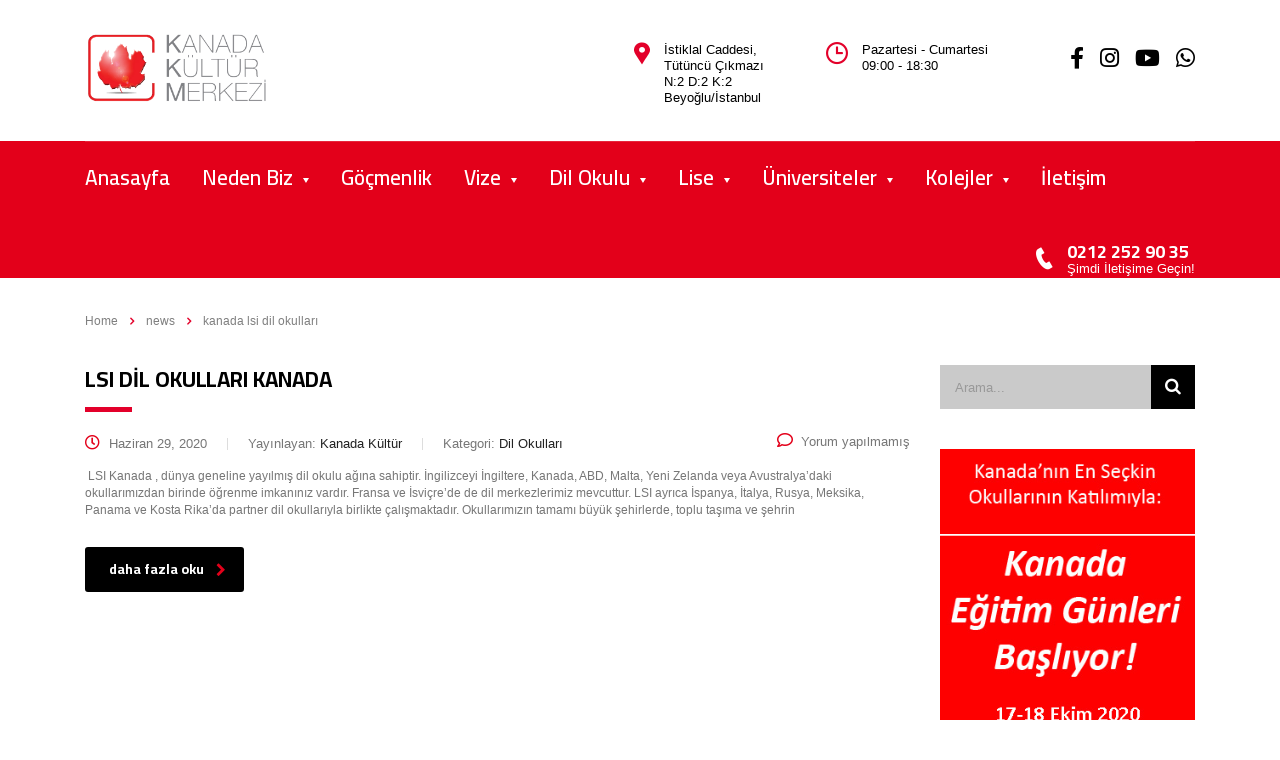

--- FILE ---
content_type: text/html; charset=UTF-8
request_url: https://kanadakultur.com.tr/tag/kanada-lsi-dil-okullari/
body_size: 10924
content:
<!DOCTYPE html>
<html lang="tr" class="stm-site-preloader">
<head>
<!-- Global site tag (gtag.js) - Google Analytics -->
<script async src="https://www.googletagmanager.com/gtag/js?id=UA-171404697-1"></script>
<script>
  window.dataLayer = window.dataLayer || [];
  function gtag(){dataLayer.push(arguments);}
  gtag('js', new Date());

  gtag('config', 'UA-171404697-1');
</script>

    <meta charset="UTF-8">
    <meta name="viewport" content="width=device-width, initial-scale=1">
    <link rel="profile" href="https://gmpg.org/xfn/11">
    <link rel="pingback" href="https://kanadakultur.com.tr/xmlrpc.php">
    <title>kanada lsi dil okulları | Kanada Kültür</title>

<!-- All In One SEO Pack 3.6.2ob_start_detected [-1,-1] -->
<script type="application/ld+json" class="aioseop-schema">{"@context":"https://schema.org","@graph":[{"@type":"Organization","@id":"https://kanadakultur.com.tr/#organization","url":"https://kanadakultur.com.tr/","name":"Kanada Kültür","sameAs":[]},{"@type":"WebSite","@id":"https://kanadakultur.com.tr/#website","url":"https://kanadakultur.com.tr/","name":"Kanada Kültür","publisher":{"@id":"https://kanadakultur.com.tr/#organization"},"potentialAction":{"@type":"SearchAction","target":"https://kanadakultur.com.tr/?s={search_term_string}","query-input":"required name=search_term_string"}},{"@type":"CollectionPage","@id":"https://kanadakultur.com.tr/tag/kanada-lsi-dil-okullari/#collectionpage","url":"https://kanadakultur.com.tr/tag/kanada-lsi-dil-okullari/","inLanguage":"tr","name":"kanada lsi dil okulları","isPartOf":{"@id":"https://kanadakultur.com.tr/#website"},"breadcrumb":{"@id":"https://kanadakultur.com.tr/tag/kanada-lsi-dil-okullari/#breadcrumblist"}},{"@type":"BreadcrumbList","@id":"https://kanadakultur.com.tr/tag/kanada-lsi-dil-okullari/#breadcrumblist","itemListElement":[{"@type":"ListItem","position":1,"item":{"@type":"WebPage","@id":"https://kanadakultur.com.tr/","url":"https://kanadakultur.com.tr/","name":"Kanada Kültür"}},{"@type":"ListItem","position":2,"item":{"@type":"WebPage","@id":"https://kanadakultur.com.tr/tag/kanada-lsi-dil-okullari/","url":"https://kanadakultur.com.tr/tag/kanada-lsi-dil-okullari/","name":"kanada lsi dil okulları"}}]}]}</script>
<link rel="canonical" href="https://kanadakultur.com.tr/tag/kanada-lsi-dil-okullari/" />
<!-- All In One SEO Pack -->
<link rel='dns-prefetch' href='//fonts.googleapis.com' />
<link rel='dns-prefetch' href='//s.w.org' />
<link rel="alternate" type="application/rss+xml" title="Kanada Kültür &raquo; beslemesi" href="https://kanadakultur.com.tr/feed/" />
<link rel="alternate" type="application/rss+xml" title="Kanada Kültür &raquo; yorum beslemesi" href="https://kanadakultur.com.tr/comments/feed/" />
<link rel="alternate" type="application/rss+xml" title="Kanada Kültür &raquo; kanada lsi dil okulları etiket beslemesi" href="https://kanadakultur.com.tr/tag/kanada-lsi-dil-okullari/feed/" />
		<script type="text/javascript">
			window._wpemojiSettings = {"baseUrl":"https:\/\/s.w.org\/images\/core\/emoji\/12.0.0-1\/72x72\/","ext":".png","svgUrl":"https:\/\/s.w.org\/images\/core\/emoji\/12.0.0-1\/svg\/","svgExt":".svg","source":{"concatemoji":"https:\/\/kanadakultur.com.tr\/wp-includes\/js\/wp-emoji-release.min.js?ver=5.4.18"}};
			/*! This file is auto-generated */
			!function(e,a,t){var n,r,o,i=a.createElement("canvas"),p=i.getContext&&i.getContext("2d");function s(e,t){var a=String.fromCharCode;p.clearRect(0,0,i.width,i.height),p.fillText(a.apply(this,e),0,0);e=i.toDataURL();return p.clearRect(0,0,i.width,i.height),p.fillText(a.apply(this,t),0,0),e===i.toDataURL()}function c(e){var t=a.createElement("script");t.src=e,t.defer=t.type="text/javascript",a.getElementsByTagName("head")[0].appendChild(t)}for(o=Array("flag","emoji"),t.supports={everything:!0,everythingExceptFlag:!0},r=0;r<o.length;r++)t.supports[o[r]]=function(e){if(!p||!p.fillText)return!1;switch(p.textBaseline="top",p.font="600 32px Arial",e){case"flag":return s([127987,65039,8205,9895,65039],[127987,65039,8203,9895,65039])?!1:!s([55356,56826,55356,56819],[55356,56826,8203,55356,56819])&&!s([55356,57332,56128,56423,56128,56418,56128,56421,56128,56430,56128,56423,56128,56447],[55356,57332,8203,56128,56423,8203,56128,56418,8203,56128,56421,8203,56128,56430,8203,56128,56423,8203,56128,56447]);case"emoji":return!s([55357,56424,55356,57342,8205,55358,56605,8205,55357,56424,55356,57340],[55357,56424,55356,57342,8203,55358,56605,8203,55357,56424,55356,57340])}return!1}(o[r]),t.supports.everything=t.supports.everything&&t.supports[o[r]],"flag"!==o[r]&&(t.supports.everythingExceptFlag=t.supports.everythingExceptFlag&&t.supports[o[r]]);t.supports.everythingExceptFlag=t.supports.everythingExceptFlag&&!t.supports.flag,t.DOMReady=!1,t.readyCallback=function(){t.DOMReady=!0},t.supports.everything||(n=function(){t.readyCallback()},a.addEventListener?(a.addEventListener("DOMContentLoaded",n,!1),e.addEventListener("load",n,!1)):(e.attachEvent("onload",n),a.attachEvent("onreadystatechange",function(){"complete"===a.readyState&&t.readyCallback()})),(n=t.source||{}).concatemoji?c(n.concatemoji):n.wpemoji&&n.twemoji&&(c(n.twemoji),c(n.wpemoji)))}(window,document,window._wpemojiSettings);
		</script>
		<style type="text/css">
img.wp-smiley,
img.emoji {
	display: inline !important;
	border: none !important;
	box-shadow: none !important;
	height: 1em !important;
	width: 1em !important;
	margin: 0 .07em !important;
	vertical-align: -0.1em !important;
	background: none !important;
	padding: 0 !important;
}
</style>
	<link rel='stylesheet' id='sb_instagram_styles-css'  href='https://kanadakultur.com.tr/wp-content/plugins/instagram-feed/css/sb-instagram-2-2.min.css?ver=2.4.4' type='text/css' media='all' />
<link rel='stylesheet' id='wp-block-library-css'  href='https://kanadakultur.com.tr/wp-includes/css/dist/block-library/style.min.css?ver=5.4.18' type='text/css' media='all' />
<link rel='stylesheet' id='stm-stm-css'  href='https://kanadakultur.com.tr/wp-content/uploads/stm_fonts/stm/stm.css?ver=1.0' type='text/css' media='all' />
<link rel='stylesheet' id='rs-plugin-settings-css'  href='https://kanadakultur.com.tr/wp-content/plugins/revslider/public/assets/css/rs6.css?ver=6.2.6' type='text/css' media='all' />
<style id='rs-plugin-settings-inline-css' type='text/css'>
#rs-demo-id {}
</style>
<link rel='stylesheet' id='bootstrap-css'  href='https://kanadakultur.com.tr/wp-content/themes/consulting/assets/css/bootstrap.min.css?ver=5.1.0' type='text/css' media='all' />
<link rel='stylesheet' id='vc_font_awesome_5_shims-css'  href='https://kanadakultur.com.tr/wp-content/plugins/js_composer/assets/lib/bower/font-awesome/css/v4-shims.min.css?ver=6.2.0' type='text/css' media='all' />
<style id='vc_font_awesome_5_shims-inline-css' type='text/css'>
body #wrapper .fa.fa-facebook{font-family:'Font Awesome 5 Brands' !important;}
</style>
<link rel='stylesheet' id='vc_font_awesome_5-css'  href='https://kanadakultur.com.tr/wp-content/plugins/js_composer/assets/lib/bower/font-awesome/css/all.min.css?ver=6.2.0' type='text/css' media='all' />
<style id='vc_font_awesome_5-inline-css' type='text/css'>
body #wrapper .fa.fa-map-marker{font-family:'FontAwesome' !important;} body .fa.fa-map-marker:before{content:"\f041"}
</style>
<link rel='stylesheet' id='font-awesome-css'  href='https://kanadakultur.com.tr/wp-content/themes/consulting/assets/css/font-awesome.min.css?ver=5.1.0' type='text/css' media='all' />
<link rel='stylesheet' id='consulting-style-css'  href='https://kanadakultur.com.tr/wp-content/themes/consulting/style.css?ver=5.1.0' type='text/css' media='all' />
<link rel='stylesheet' id='consulting-layout-css'  href='https://kanadakultur.com.tr/wp-content/themes/consulting/assets/css/layout_mumbai/main.css?ver=5.1.0' type='text/css' media='all' />
<style id='consulting-layout-inline-css' type='text/css'>
.page_title{ background-repeat: no-repeat !important; }.mtc, .mtc_h:hover{
					color: #000000!important
				}.stc, .stc_h:hover{
					color: #e3002a!important
				}.ttc, .ttc_h:hover{
					color: #e3001a!important
				}.mbc, .mbc_h:hover, .stm-search .stm_widget_search button{
					background-color: #000000!important
				}.sbc, .sbc_h:hover{
					background-color: #e3002a!important
				}.tbc, .tbc_h:hover{
					background-color: #e3001a!important
				}.mbdc, .mbdc_h:hover{
					border-color: #000000!important
				}.sbdc, .sbdc_h:hover{
					border-color: #e3002a!important
				}.tbdc, .tbdc_h:hover{
					border-color: #e3001a!important
				}
</style>
<link rel='stylesheet' id='select2-css'  href='https://kanadakultur.com.tr/wp-content/themes/consulting/assets/css/select2.min.css?ver=5.1.0' type='text/css' media='all' />
<link rel='stylesheet' id='header_builder-css'  href='https://kanadakultur.com.tr/wp-content/themes/consulting/assets/css/header_builder.css?ver=5.1.0' type='text/css' media='all' />
<link rel='stylesheet' id='consulting-global-styles-css'  href='https://kanadakultur.com.tr/wp-content/themes/consulting/assets/css/global_styles/main.css?ver=5.1.0' type='text/css' media='all' />
<style id='consulting-global-styles-inline-css' type='text/css'>

    
        .elementor-widget-video .eicon-play {
            border-color: #e3001a;
            background-color: #e3001a;
        }

        .elementor-widget-wp-widget-nav_menu ul li,
        .elementor-widget-wp-widget-nav_menu ul li a {
            color: #000000;
        }

        .elementor-widget-wp-widget-nav_menu ul li.current-cat:hover>a,
        .elementor-widget-wp-widget-nav_menu ul li.current-cat>a,
        .elementor-widget-wp-widget-nav_menu ul li.current-menu-item:hover>a,
        .elementor-widget-wp-widget-nav_menu ul li.current-menu-item>a,
        .elementor-widget-wp-widget-nav_menu ul li.current_page_item:hover>a,
        .elementor-widget-wp-widget-nav_menu ul li.current_page_item>a,
        .elementor-widget-wp-widget-nav_menu ul li:hover>a {
            border-left-color: #e3002a;
        }

        div.elementor-widget-button a.elementor-button,
        div.elementor-widget-button .elementor-button {
            background-color: #000000;
        }

        div.elementor-widget-button a.elementor-button:hover,
        div.elementor-widget-button .elementor-button:hover {
            background-color: #e3001a;
            color: #000000;
        }

        .elementor-default .elementor-text-editor ul:not(.elementor-editor-element-settings) li:before,
        .elementor-default .elementor-widget-text-editor ul:not(.elementor-editor-element-settings) li:before {
            color: #e3002a;
        }

        .consulting_elementor_wrapper .elementor-tabs .elementor-tabs-content-wrapper .elementor-tab-mobile-title,
        .consulting_elementor_wrapper .elementor-tabs .elementor-tabs-wrapper .elementor-tab-title {
            background-color: #e3001a;
        }

        .consulting_elementor_wrapper .elementor-tabs .elementor-tabs-content-wrapper .elementor-tab-mobile-title,
        .consulting_elementor_wrapper .elementor-tabs .elementor-tabs-wrapper .elementor-tab-title a {
            color: #000000;
        }

        .consulting_elementor_wrapper .elementor-tabs .elementor-tabs-content-wrapper .elementor-tab-mobile-title.elementor-active,
        .consulting_elementor_wrapper .elementor-tabs .elementor-tabs-wrapper .elementor-tab-title.elementor-active {
            background-color: #000000;
        }

        .consulting_elementor_wrapper .elementor-tabs .elementor-tabs-content-wrapper .elementor-tab-mobile-title.elementor-active,
        .consulting_elementor_wrapper .elementor-tabs .elementor-tabs-wrapper .elementor-tab-title.elementor-active a {
            color: #e3001a;
        }

        .radial-progress .circle .mask .fill {
            background-color: #e3001a;
        }

    

    
</style>
<link rel='stylesheet' id='stm_megamenu-css'  href='https://kanadakultur.com.tr/wp-content/themes/consulting/inc/megamenu/assets/css/megamenu.css?ver=5.4.18' type='text/css' media='all' />
<link rel='stylesheet' id='stm-google-fonts-css'  href='//fonts.googleapis.com/css?family=Cairo%7CCairo%3A300%2C700%2C400%2C600&#038;subset=latin&#038;ver=5.1.0' type='text/css' media='all' />
<script type='text/javascript' src='https://kanadakultur.com.tr/wp-includes/js/jquery/jquery.js?ver=1.12.4-wp'></script>
<script type='text/javascript' src='https://kanadakultur.com.tr/wp-includes/js/jquery/jquery-migrate.min.js?ver=1.4.1'></script>
<script type='text/javascript' src='https://kanadakultur.com.tr/wp-content/plugins/revslider/public/assets/js/rbtools.min.js?ver=6.0.2'></script>
<script type='text/javascript' src='https://kanadakultur.com.tr/wp-content/plugins/revslider/public/assets/js/rs6.min.js?ver=6.2.6'></script>
<script type='text/javascript' src='https://kanadakultur.com.tr/wp-content/themes/consulting/inc/megamenu/assets/js/megamenu.js?ver=5.4.18'></script>
<link rel='https://api.w.org/' href='https://kanadakultur.com.tr/wp-json/' />
<link rel="EditURI" type="application/rsd+xml" title="RSD" href="https://kanadakultur.com.tr/xmlrpc.php?rsd" />
<link rel="wlwmanifest" type="application/wlwmanifest+xml" href="https://kanadakultur.com.tr/wp-includes/wlwmanifest.xml" /> 
<meta name="generator" content="WordPress 5.4.18" />

<!-- Call Now Button 0.4.0 by Jerry Rietveld (callnowbutton.com) -->
<style>#callnowbutton {display:none;} @media screen and (max-width:650px){#callnowbutton {display:block; position:fixed; text-decoration:none; z-index:2147483647;width:100%;left:0;bottom:0;height:60px;text-align:center;color:#fff; font-weight:600; font-size:120%;  overflow: hidden;background:#00bb00;display: flex; justify-content: center; align-items: center;text-shadow: 0 1px 0px rgba(0, 0, 0, 0.18);}body {padding-bottom:60px;}#callnowbutton img {transform: scale(1);}}</style>
        <script type="text/javascript">
            var ajaxurl = 'https://kanadakultur.com.tr/wp-admin/admin-ajax.php';
            var stm_ajax_load_events = '3e8fc7505f';
            var stm_ajax_load_portfolio = '7c4984ae2c';
            var stm_ajax_add_event_member_sc = '00ba50589d';
            var stm_custom_register = '12edf974fb';
            var stm_get_prices = 'c5ac066294';
            var stm_get_history = 'e6b447fa98';
            var consulting_install_plugin = '2684368730';
            var stm_ajax_add_review = '338198a4f6';
        </script>
        <meta name="generator" content="Powered by WPBakery Page Builder - drag and drop page builder for WordPress."/>
<meta name="generator" content="Powered by Slider Revolution 6.2.6 - responsive, Mobile-Friendly Slider Plugin for WordPress with comfortable drag and drop interface." />
<script type="text/javascript">function setREVStartSize(e){
			//window.requestAnimationFrame(function() {				 
				window.RSIW = window.RSIW===undefined ? window.innerWidth : window.RSIW;	
				window.RSIH = window.RSIH===undefined ? window.innerHeight : window.RSIH;	
				try {								
					var pw = document.getElementById(e.c).parentNode.offsetWidth,
						newh;
					pw = pw===0 || isNaN(pw) ? window.RSIW : pw;
					e.tabw = e.tabw===undefined ? 0 : parseInt(e.tabw);
					e.thumbw = e.thumbw===undefined ? 0 : parseInt(e.thumbw);
					e.tabh = e.tabh===undefined ? 0 : parseInt(e.tabh);
					e.thumbh = e.thumbh===undefined ? 0 : parseInt(e.thumbh);
					e.tabhide = e.tabhide===undefined ? 0 : parseInt(e.tabhide);
					e.thumbhide = e.thumbhide===undefined ? 0 : parseInt(e.thumbhide);
					e.mh = e.mh===undefined || e.mh=="" || e.mh==="auto" ? 0 : parseInt(e.mh,0);		
					if(e.layout==="fullscreen" || e.l==="fullscreen") 						
						newh = Math.max(e.mh,window.RSIH);					
					else{					
						e.gw = Array.isArray(e.gw) ? e.gw : [e.gw];
						for (var i in e.rl) if (e.gw[i]===undefined || e.gw[i]===0) e.gw[i] = e.gw[i-1];					
						e.gh = e.el===undefined || e.el==="" || (Array.isArray(e.el) && e.el.length==0)? e.gh : e.el;
						e.gh = Array.isArray(e.gh) ? e.gh : [e.gh];
						for (var i in e.rl) if (e.gh[i]===undefined || e.gh[i]===0) e.gh[i] = e.gh[i-1];
											
						var nl = new Array(e.rl.length),
							ix = 0,						
							sl;					
						e.tabw = e.tabhide>=pw ? 0 : e.tabw;
						e.thumbw = e.thumbhide>=pw ? 0 : e.thumbw;
						e.tabh = e.tabhide>=pw ? 0 : e.tabh;
						e.thumbh = e.thumbhide>=pw ? 0 : e.thumbh;					
						for (var i in e.rl) nl[i] = e.rl[i]<window.RSIW ? 0 : e.rl[i];
						sl = nl[0];									
						for (var i in nl) if (sl>nl[i] && nl[i]>0) { sl = nl[i]; ix=i;}															
						var m = pw>(e.gw[ix]+e.tabw+e.thumbw) ? 1 : (pw-(e.tabw+e.thumbw)) / (e.gw[ix]);					
						newh =  (e.gh[ix] * m) + (e.tabh + e.thumbh);
					}				
					if(window.rs_init_css===undefined) window.rs_init_css = document.head.appendChild(document.createElement("style"));					
					document.getElementById(e.c).height = newh+"px";
					window.rs_init_css.innerHTML += "#"+e.c+"_wrapper { height: "+newh+"px }";				
				} catch(e){
					console.log("Failure at Presize of Slider:" + e)
				}					   
			//});
		  };</script>
<style type="text/css" title="dynamic-css" class="options-output">.top_nav_wr .top_nav .logo a img{width:184px;} h1, .h1,
					h2, .h2,
					h3, .h3,
					h4, .h4,
					h5, .h5,
					h6, .h6,
					.top_nav .top_nav_wrapper > ul,
					.top_nav .icon_text strong,
					.stm_testimonials .item .testimonial-info .testimonial-text .name,
					.stats_counter .counter_title,
					.stm_contact .stm_contact_info .stm_contact_job,
					.vacancy_table_wr .vacancy_table thead th,
					.testimonials_carousel .testimonial .info .position,
					.testimonials_carousel .testimonial .info .company,
					.stm_gmap_wrapper .gmap_addresses .addresses .item .title,
					.company_history > ul > li .year,
					.stm_contacts_widget,
					.stm_works_wr.grid .stm_works .item .item_wr .title,
					.stm_works_wr.grid_with_filter .stm_works .item .info .title,
					body .vc_general.vc_btn3,
					.consulting-rev-title,
					.consulting-rev-title-2,
					.consulting-rev-title-3,
					.consulting-rev-text,
					body .vc_tta-container .vc_tta.vc_general.vc_tta-tabs.theme_style .vc_tta-tabs-container .vc_tta-tabs-list .vc_tta-tab a,
					strong, b,
					.button,
					.woocommerce a.button,
					.woocommerce button.button,
					.woocommerce input.button,
					.woocommerce-cart .wc-proceed-to-checkout a.checkout-button,
					.woocommerce input.button.alt,
					.request_callback p,
					ul.comment-list .comment .comment-author,
					.page-numbers .page-numbers,
					#footer .footer_widgets .widget.widget_recent_entries ul li a,
					.default_widgets .widget.widget_nav_menu ul li,
					.default_widgets .widget.widget_categories ul li,
					.default_widgets .widget.widget_product_categories ul li,
					.stm_sidebar .widget.widget_nav_menu ul li, .stm_sidebar .widget.widget_categories ul li,
					.stm_sidebar .widget.widget_product_categories ul li,
					.shop_widgets .widget.widget_nav_menu ul li,
					.shop_widgets .widget.widget_categories ul li,
					.shop_widgets .widget.widget_product_categories ul li,
					.default_widgets .widget.widget_recent_entries ul li a,
					.stm_sidebar .widget.widget_recent_entries ul li a,
					.shop_widgets .widget.widget_recent_entries ul li a,
					.staff_bottom_wr .staff_bottom .infos .info,
					.woocommerce .widget_price_filter .price_slider_amount .button,
					.woocommerce ul.product_list_widget li .product-title,
					.woocommerce ul.products li.product .price,
					.woocommerce a.added_to_cart,
					.woocommerce div.product .woocommerce-tabs ul.tabs li a,
					.woocommerce div.product form.cart .variations label,
					.woocommerce table.shop_table th,
					.woocommerce-cart table.cart th.product-name a,
					.woocommerce-cart table.cart td.product-name a,
					.woocommerce-cart table.cart th .amount,
					.woocommerce-cart table.cart td .amount,
					.stm_services .item .item_wr .content .read_more,
					.staff_list ul li .staff_info .staff_department,
					.stm_partner.style_2 .stm_partner_content .position,
					.wpb_text_column ul li,
					.comment-body .comment-text ul li,
					body.header_style_4 .header_top .icon_text.big .text strong,
					.info_box .read_more,
					.stm_services_tabs .service_tab_item .service_name,
					.stm_services_tabs .services_categories ul li a,
					.stm_services_tabs .service_tab_item .service_cost,
					.vc_custom_heading .subtitle,
					.stm_gmap_wrapper .gmap_addresses .addresses .item .title,
					.info_box h4,
					.testimonials_carousel.style_2 .item .testimonial-info .testimonial-text .name,
					.staff_carousel_item .staff_department,
					body.header_style_5 .header_top .info-text strong,
					.stm_works_wr.grid_2.style_1 .stm_works .item .item_wr .title,
					.stm_works_wr.grid_2.style_2 .stm_works .item .item_wr .title,
					.stm_works_wr.grid_with_filter.style_1 .stm_works .item .item_wr .title,
					.stm_works_wr.grid_with_filter.style_2 .stm_works .item .item_wr .title,
					body.header_style_7 .side_nav .main_menu_nav > li > a,
					body.header_style_7 .side_nav .main_menu_nav > li ul li a,
					body.header_style_5 .header_top .info-text b{font-family:Cairo;}body{font-size:12px;}p{font-size:14px;}h1, .h1{font-size:60px;}h1, .h1{text-transform:none;}h2, .h2{font-size:40px;}h2, .h2{line-height:44px;}h2, .h2{text-transform:none;}h3, .h3{font-size:28px;}h3, .h3{line-height:28px;}h4, .h4{font-size:26px;}h5, .h5{font-size:20px;}h6, .h6{font-size:18px;}</style>
<noscript><style> .wpb_animate_when_almost_visible { opacity: 1; }</style></noscript></head>
<body data-rsssl=1 class="archive tag tag-kanada-lsi-dil-okullari tag-211 site_layout_mumbai  header_style_3 wpb-js-composer js-comp-ver-6.2.0 vc_responsive">
<div id="wrapper">
    <div id="fullpage" class="content_wrapper">
                        <header id="header">
                                                                        <div class="top_bar">
                            <div class="container">
                                                                                                        <div class="top_bar_info_wr">
                                                                                                                                                                                                                                                                                                        </div>
                                                            </div>
                        </div>
                                                                        
                        <div class="header_top clearfix">
                            <div class="container">
                                                                    <div class="header_socials">
                                                                                    <a target="_blank" href="https://tr-tr.facebook.com/kanadakulturmerkezi"><i
                                                        class="fa fa-facebook"></i></a>
                                                                                    <a target="_blank" href="https://www.instagram.com/kanadakulturmerkezi/"><i
                                                        class="fa fa-instagram"></i></a>
                                                                                    <a target="_blank" href="https://www.youtube.com/channel/UCkAqeI-oCpO6cbjZkmeFDFA"><i
                                                        class="fa fa-youtube"></i></a>
                                                                                    <a target="_blank" href="http://wa.me/0905334372757"><i
                                                        class="fa fa-whatsapp"></i></a>
                                                                            </div>
                                                                <div class="logo">
                                                                            <a href="https://kanadakultur.com.tr/"><img
                                                    src="https://kanadakultur.com.tr/wp-content/uploads/2019/09/Kanada-Kültür-Merkezi-transparan-1.png"
                                                    style="width: 184px; height: px;"
                                                    alt="Kanada Kültür"/></a>
                                                                    </div>
                                                                                                                                                <div class="icon_text clearfix">
                                            <div class="icon"><i
                                                        class="fa stm-clock6"></i>
                                            </div>
                                            <div class="text">
                                                Pazartesi - Cumartesi <br /><span>09:00 - 18:30</span>                                            </div>
                                        </div>
                                                                                                                <div class="icon_text clearfix">
                                            <div class="icon"><i
                                                        class="fa stm-marker"></i>
                                            </div>
                                            <div class="text stm_st_address_1">
                                                İstiklal Caddesi,<br/> Tütüncü Çıkmazı<br />
<span>N:2 D:2 K:2</span
><br/>
Beyoğlu/İstanbul                                            </div>
                                        </div>
                                                                                                </div>
                        </div>
                        <div class="top_nav">
                            <div class="container">
                                <div class="top_nav_wrapper clearfix">
                                    <ul id="menu-anamenu" class="main_menu_nav"><li id="menu-item-7030" class="menu-item menu-item-type-custom menu-item-object-custom menu-item-home menu-item-7030"><a href="https://kanadakultur.com.tr/">Anasayfa</a></li>
<li id="menu-item-7059" class="menu-item menu-item-type-post_type menu-item-object-page menu-item-has-children menu-item-7059"><a href="https://kanadakultur.com.tr/hakkimizda/">Neden Biz</a>
<ul class="sub-menu">
	<li id="menu-item-7058" class="menu-item menu-item-type-post_type menu-item-object-page menu-item-7058 stm_col_width_default stm_mega_cols_inside_default"><a href="https://kanadakultur.com.tr/basinda-biz/">Basında Biz</a></li>
</ul>
</li>
<li id="menu-item-7069" class="menu-item menu-item-type-post_type menu-item-object-page menu-item-7069"><a href="https://kanadakultur.com.tr/kanada-gocmenlik/">Göçmenlik</a></li>
<li id="menu-item-7025" class="menu-item menu-item-type-post_type menu-item-object-post menu-item-has-children menu-item-7025"><a href="https://kanadakultur.com.tr/kanada-vizesi/">Vize</a>
<ul class="sub-menu">
	<li id="menu-item-7151" class="menu-item menu-item-type-post_type menu-item-object-post menu-item-7151 stm_col_width_default stm_mega_cols_inside_default"><a href="https://kanadakultur.com.tr/kanada-turist-vizesi/">Kanada Turist Vizesi</a></li>
	<li id="menu-item-7152" class="menu-item menu-item-type-post_type menu-item-object-post menu-item-7152 stm_col_width_default stm_mega_cols_inside_default"><a href="https://kanadakultur.com.tr/kanada-ogrenci-vizesi/">Kanada Öğrenci Vizesi</a></li>
	<li id="menu-item-7153" class="menu-item menu-item-type-post_type menu-item-object-post menu-item-7153 stm_col_width_default stm_mega_cols_inside_default"><a href="https://kanadakultur.com.tr/kanada-calisma-vizesi/">Kanada Çalışma Vizesi</a></li>
</ul>
</li>
<li id="menu-item-7026" class="menu-item menu-item-type-post_type menu-item-object-post menu-item-has-children menu-item-7026"><a href="https://kanadakultur.com.tr/kanada-dil-okullari/">Dil Okulu</a>
<ul class="sub-menu">
	<li id="menu-item-7154" class="menu-item menu-item-type-post_type menu-item-object-post menu-item-7154 stm_col_width_default stm_mega_cols_inside_default"><a href="https://kanadakultur.com.tr/ilac-dil-okullari-kanada/">ILAC Dil Okulları</a></li>
	<li id="menu-item-7155" class="menu-item menu-item-type-post_type menu-item-object-post menu-item-7155 stm_col_width_default stm_mega_cols_inside_default"><a href="https://kanadakultur.com.tr/lsi-dil-okullari-kanada/">LSI Dil Okulları</a></li>
	<li id="menu-item-7156" class="menu-item menu-item-type-post_type menu-item-object-post menu-item-7156 stm_col_width_default stm_mega_cols_inside_default"><a href="https://kanadakultur.com.tr/ec-dil-okullari/">EC Dil Okulları</a></li>
	<li id="menu-item-7157" class="menu-item menu-item-type-post_type menu-item-object-post menu-item-7157 stm_col_width_default stm_mega_cols_inside_default"><a href="https://kanadakultur.com.tr/the-language-gallery-kanada-dil-okulu/">The Language Gallery Dil Okulları</a></li>
	<li id="menu-item-7158" class="menu-item menu-item-type-post_type menu-item-object-post menu-item-7158 stm_col_width_default stm_mega_cols_inside_default"><a href="https://kanadakultur.com.tr/sprachcaffe-plus-dil-okullari-kanada/">Sprachcaffe Plus Dil Okulları</a></li>
</ul>
</li>
<li id="menu-item-7067" class="menu-item menu-item-type-post_type menu-item-object-post menu-item-has-children menu-item-7067"><a href="https://kanadakultur.com.tr/kanada-liseleri/">Lise</a>
<ul class="sub-menu">
	<li id="menu-item-7221" class="menu-item menu-item-type-post_type menu-item-object-post menu-item-7221 stm_col_width_default stm_mega_cols_inside_default"><a href="https://kanadakultur.com.tr/upper-madison-high-school/">Upper Madison High School</a></li>
	<li id="menu-item-7217" class="menu-item menu-item-type-post_type menu-item-object-post menu-item-7217 stm_col_width_default stm_mega_cols_inside_default"><a href="https://kanadakultur.com.tr/okanagan-skaha-school-district/">Okanagan Skaha School District</a></li>
	<li id="menu-item-7218" class="menu-item menu-item-type-post_type menu-item-object-post menu-item-7218 stm_col_width_default stm_mega_cols_inside_default"><a href="https://kanadakultur.com.tr/sea-to-sky-school-district/">Sea to Sky School District</a></li>
	<li id="menu-item-7219" class="menu-item menu-item-type-post_type menu-item-object-post menu-item-7219 stm_col_width_default stm_mega_cols_inside_default"><a href="https://kanadakultur.com.tr/vancouver-school-board/">Vancouver School Board</a></li>
	<li id="menu-item-7220" class="menu-item menu-item-type-post_type menu-item-object-post menu-item-7220 stm_col_width_default stm_mega_cols_inside_default"><a href="https://kanadakultur.com.tr/study-manitoba-school-divisions/">Study Manitoba School Divisions</a></li>
</ul>
</li>
<li id="menu-item-7027" class="menu-item menu-item-type-post_type menu-item-object-post menu-item-has-children menu-item-7027"><a href="https://kanadakultur.com.tr/kanada-universiteleri/">Üniversiteler</a>
<ul class="sub-menu">
	<li id="menu-item-7195" class="menu-item menu-item-type-post_type menu-item-object-post menu-item-7195 stm_col_width_default stm_mega_cols_inside_default"><a href="https://kanadakultur.com.tr/british-columbia-universitesi/">British Columbia Üniversitesi</a></li>
	<li id="menu-item-7197" class="menu-item menu-item-type-post_type menu-item-object-post menu-item-7197 stm_col_width_default stm_mega_cols_inside_default"><a href="https://kanadakultur.com.tr/toronto-universitesi/">Toronto Üniversitesi</a></li>
	<li id="menu-item-7196" class="menu-item menu-item-type-post_type menu-item-object-post menu-item-7196 stm_col_width_default stm_mega_cols_inside_default"><a href="https://kanadakultur.com.tr/mcgill-universitesi/">McGill Üniversitesi</a></li>
	<li id="menu-item-7199" class="menu-item menu-item-type-post_type menu-item-object-post menu-item-7199 stm_col_width_default stm_mega_cols_inside_default"><a href="https://kanadakultur.com.tr/kwantlen-politeknik-universitesi/">Kwantlen Politeknik Üniversitesi</a></li>
</ul>
</li>
<li id="menu-item-7114" class="menu-item menu-item-type-post_type menu-item-object-post menu-item-has-children menu-item-7114"><a href="https://kanadakultur.com.tr/kanada-kolejleri/">Kolejler</a>
<ul class="sub-menu">
	<li id="menu-item-7163" class="menu-item menu-item-type-post_type menu-item-object-post menu-item-7163 stm_col_width_default stm_mega_cols_inside_default"><a href="https://kanadakultur.com.tr/algonquin-college-kanada/">Algonquin College Kanada</a></li>
	<li id="menu-item-7167" class="menu-item menu-item-type-post_type menu-item-object-post menu-item-7167 stm_col_width_default stm_mega_cols_inside_default"><a href="https://kanadakultur.com.tr/camosun-college-kanada/">Camosun College Kanada</a></li>
	<li id="menu-item-7160" class="menu-item menu-item-type-post_type menu-item-object-post menu-item-7160 stm_col_width_default stm_mega_cols_inside_default"><a href="https://kanadakultur.com.tr/centennial-college-kanada/">Centennial College Kanada</a></li>
	<li id="menu-item-7166" class="menu-item menu-item-type-post_type menu-item-object-post menu-item-7166 stm_col_width_default stm_mega_cols_inside_default"><a href="https://kanadakultur.com.tr/durham-college-ontario-kanada/">Durham College Ontario Kanada</a></li>
	<li id="menu-item-7161" class="menu-item menu-item-type-post_type menu-item-object-post menu-item-7161 stm_col_width_default stm_mega_cols_inside_default"><a href="https://kanadakultur.com.tr/george-brown-college-kanada/">George Brown College Kanada</a></li>
	<li id="menu-item-7165" class="menu-item menu-item-type-post_type menu-item-object-post menu-item-7165 stm_col_width_default stm_mega_cols_inside_default"><a href="https://kanadakultur.com.tr/georgian-college-kanada/">Georgian College Kanada</a></li>
	<li id="menu-item-7164" class="menu-item menu-item-type-post_type menu-item-object-post menu-item-7164 stm_col_width_default stm_mega_cols_inside_default"><a href="https://kanadakultur.com.tr/red-river-college-kanada/">Red River College Kanada</a></li>
	<li id="menu-item-7159" class="menu-item menu-item-type-post_type menu-item-object-post menu-item-7159 stm_col_width_default stm_mega_cols_inside_default"><a href="https://kanadakultur.com.tr/seneca-college-kanada/">Seneca College Kanada</a></li>
	<li id="menu-item-7168" class="menu-item menu-item-type-post_type menu-item-object-post menu-item-7168 stm_col_width_default stm_mega_cols_inside_default"><a href="https://kanadakultur.com.tr/st-lawrence-college-kanada/">St. Lawrence College Kanada</a></li>
	<li id="menu-item-7162" class="menu-item menu-item-type-post_type menu-item-object-post menu-item-7162 stm_col_width_default stm_mega_cols_inside_default"><a href="https://kanadakultur.com.tr/humber-college-kanada/">Humber College Kanada</a></li>
</ul>
</li>
<li id="menu-item-7052" class="menu-item menu-item-type-post_type menu-item-object-page menu-item-7052"><a href="https://kanadakultur.com.tr/iletisim/">İletişim</a></li>
</ul>                                                                            <div class="icon_text clearfix">
                                            <div class="icon"><i
                                                        class="fa stm-phone"></i>
                                            </div>
                                            <div class="text">
                                                <strong>0212 252 90 35</strong><span>Şimdi İletişime Geçin!</span>                                            </div>
                                        </div>
                                                                                                                                                                                </div>
                            </div>
                        </div>
                                        <div class="mobile_header">
                        <div class="logo_wrapper clearfix">
                            <div class="logo">
                                                                    <a href="https://kanadakultur.com.tr/"><img
                                                src="https://kanadakultur.com.tr/wp-content/uploads/2019/09/Kanada-Kültür-Merkezi-transparan-1.png"
                                                style="width: 184px; height: px;"
                                                alt="Kanada Kültür"/></a>
                                                            </div>
                            <div id="menu_toggle">
                                <button></button>
                            </div>
                        </div>
                        <div class="header_info">
                            <div class="top_nav_mobile">
                                <ul id="menu-anamenu-1" class="main_menu_nav"><li class="menu-item menu-item-type-custom menu-item-object-custom menu-item-home menu-item-7030"><a href="https://kanadakultur.com.tr/">Anasayfa</a></li>
<li class="menu-item menu-item-type-post_type menu-item-object-page menu-item-has-children menu-item-7059"><a href="https://kanadakultur.com.tr/hakkimizda/">Neden Biz</a>
<ul class="sub-menu">
	<li class="menu-item menu-item-type-post_type menu-item-object-page menu-item-7058 stm_col_width_default stm_mega_cols_inside_default"><a href="https://kanadakultur.com.tr/basinda-biz/">Basında Biz</a></li>
</ul>
</li>
<li class="menu-item menu-item-type-post_type menu-item-object-page menu-item-7069"><a href="https://kanadakultur.com.tr/kanada-gocmenlik/">Göçmenlik</a></li>
<li class="menu-item menu-item-type-post_type menu-item-object-post menu-item-has-children menu-item-7025"><a href="https://kanadakultur.com.tr/kanada-vizesi/">Vize</a>
<ul class="sub-menu">
	<li class="menu-item menu-item-type-post_type menu-item-object-post menu-item-7151 stm_col_width_default stm_mega_cols_inside_default"><a href="https://kanadakultur.com.tr/kanada-turist-vizesi/">Kanada Turist Vizesi</a></li>
	<li class="menu-item menu-item-type-post_type menu-item-object-post menu-item-7152 stm_col_width_default stm_mega_cols_inside_default"><a href="https://kanadakultur.com.tr/kanada-ogrenci-vizesi/">Kanada Öğrenci Vizesi</a></li>
	<li class="menu-item menu-item-type-post_type menu-item-object-post menu-item-7153 stm_col_width_default stm_mega_cols_inside_default"><a href="https://kanadakultur.com.tr/kanada-calisma-vizesi/">Kanada Çalışma Vizesi</a></li>
</ul>
</li>
<li class="menu-item menu-item-type-post_type menu-item-object-post menu-item-has-children menu-item-7026"><a href="https://kanadakultur.com.tr/kanada-dil-okullari/">Dil Okulu</a>
<ul class="sub-menu">
	<li class="menu-item menu-item-type-post_type menu-item-object-post menu-item-7154 stm_col_width_default stm_mega_cols_inside_default"><a href="https://kanadakultur.com.tr/ilac-dil-okullari-kanada/">ILAC Dil Okulları</a></li>
	<li class="menu-item menu-item-type-post_type menu-item-object-post menu-item-7155 stm_col_width_default stm_mega_cols_inside_default"><a href="https://kanadakultur.com.tr/lsi-dil-okullari-kanada/">LSI Dil Okulları</a></li>
	<li class="menu-item menu-item-type-post_type menu-item-object-post menu-item-7156 stm_col_width_default stm_mega_cols_inside_default"><a href="https://kanadakultur.com.tr/ec-dil-okullari/">EC Dil Okulları</a></li>
	<li class="menu-item menu-item-type-post_type menu-item-object-post menu-item-7157 stm_col_width_default stm_mega_cols_inside_default"><a href="https://kanadakultur.com.tr/the-language-gallery-kanada-dil-okulu/">The Language Gallery Dil Okulları</a></li>
	<li class="menu-item menu-item-type-post_type menu-item-object-post menu-item-7158 stm_col_width_default stm_mega_cols_inside_default"><a href="https://kanadakultur.com.tr/sprachcaffe-plus-dil-okullari-kanada/">Sprachcaffe Plus Dil Okulları</a></li>
</ul>
</li>
<li class="menu-item menu-item-type-post_type menu-item-object-post menu-item-has-children menu-item-7067"><a href="https://kanadakultur.com.tr/kanada-liseleri/">Lise</a>
<ul class="sub-menu">
	<li class="menu-item menu-item-type-post_type menu-item-object-post menu-item-7221 stm_col_width_default stm_mega_cols_inside_default"><a href="https://kanadakultur.com.tr/upper-madison-high-school/">Upper Madison High School</a></li>
	<li class="menu-item menu-item-type-post_type menu-item-object-post menu-item-7217 stm_col_width_default stm_mega_cols_inside_default"><a href="https://kanadakultur.com.tr/okanagan-skaha-school-district/">Okanagan Skaha School District</a></li>
	<li class="menu-item menu-item-type-post_type menu-item-object-post menu-item-7218 stm_col_width_default stm_mega_cols_inside_default"><a href="https://kanadakultur.com.tr/sea-to-sky-school-district/">Sea to Sky School District</a></li>
	<li class="menu-item menu-item-type-post_type menu-item-object-post menu-item-7219 stm_col_width_default stm_mega_cols_inside_default"><a href="https://kanadakultur.com.tr/vancouver-school-board/">Vancouver School Board</a></li>
	<li class="menu-item menu-item-type-post_type menu-item-object-post menu-item-7220 stm_col_width_default stm_mega_cols_inside_default"><a href="https://kanadakultur.com.tr/study-manitoba-school-divisions/">Study Manitoba School Divisions</a></li>
</ul>
</li>
<li class="menu-item menu-item-type-post_type menu-item-object-post menu-item-has-children menu-item-7027"><a href="https://kanadakultur.com.tr/kanada-universiteleri/">Üniversiteler</a>
<ul class="sub-menu">
	<li class="menu-item menu-item-type-post_type menu-item-object-post menu-item-7195 stm_col_width_default stm_mega_cols_inside_default"><a href="https://kanadakultur.com.tr/british-columbia-universitesi/">British Columbia Üniversitesi</a></li>
	<li class="menu-item menu-item-type-post_type menu-item-object-post menu-item-7197 stm_col_width_default stm_mega_cols_inside_default"><a href="https://kanadakultur.com.tr/toronto-universitesi/">Toronto Üniversitesi</a></li>
	<li class="menu-item menu-item-type-post_type menu-item-object-post menu-item-7196 stm_col_width_default stm_mega_cols_inside_default"><a href="https://kanadakultur.com.tr/mcgill-universitesi/">McGill Üniversitesi</a></li>
	<li class="menu-item menu-item-type-post_type menu-item-object-post menu-item-7199 stm_col_width_default stm_mega_cols_inside_default"><a href="https://kanadakultur.com.tr/kwantlen-politeknik-universitesi/">Kwantlen Politeknik Üniversitesi</a></li>
</ul>
</li>
<li class="menu-item menu-item-type-post_type menu-item-object-post menu-item-has-children menu-item-7114"><a href="https://kanadakultur.com.tr/kanada-kolejleri/">Kolejler</a>
<ul class="sub-menu">
	<li class="menu-item menu-item-type-post_type menu-item-object-post menu-item-7163 stm_col_width_default stm_mega_cols_inside_default"><a href="https://kanadakultur.com.tr/algonquin-college-kanada/">Algonquin College Kanada</a></li>
	<li class="menu-item menu-item-type-post_type menu-item-object-post menu-item-7167 stm_col_width_default stm_mega_cols_inside_default"><a href="https://kanadakultur.com.tr/camosun-college-kanada/">Camosun College Kanada</a></li>
	<li class="menu-item menu-item-type-post_type menu-item-object-post menu-item-7160 stm_col_width_default stm_mega_cols_inside_default"><a href="https://kanadakultur.com.tr/centennial-college-kanada/">Centennial College Kanada</a></li>
	<li class="menu-item menu-item-type-post_type menu-item-object-post menu-item-7166 stm_col_width_default stm_mega_cols_inside_default"><a href="https://kanadakultur.com.tr/durham-college-ontario-kanada/">Durham College Ontario Kanada</a></li>
	<li class="menu-item menu-item-type-post_type menu-item-object-post menu-item-7161 stm_col_width_default stm_mega_cols_inside_default"><a href="https://kanadakultur.com.tr/george-brown-college-kanada/">George Brown College Kanada</a></li>
	<li class="menu-item menu-item-type-post_type menu-item-object-post menu-item-7165 stm_col_width_default stm_mega_cols_inside_default"><a href="https://kanadakultur.com.tr/georgian-college-kanada/">Georgian College Kanada</a></li>
	<li class="menu-item menu-item-type-post_type menu-item-object-post menu-item-7164 stm_col_width_default stm_mega_cols_inside_default"><a href="https://kanadakultur.com.tr/red-river-college-kanada/">Red River College Kanada</a></li>
	<li class="menu-item menu-item-type-post_type menu-item-object-post menu-item-7159 stm_col_width_default stm_mega_cols_inside_default"><a href="https://kanadakultur.com.tr/seneca-college-kanada/">Seneca College Kanada</a></li>
	<li class="menu-item menu-item-type-post_type menu-item-object-post menu-item-7168 stm_col_width_default stm_mega_cols_inside_default"><a href="https://kanadakultur.com.tr/st-lawrence-college-kanada/">St. Lawrence College Kanada</a></li>
	<li class="menu-item menu-item-type-post_type menu-item-object-post menu-item-7162 stm_col_width_default stm_mega_cols_inside_default"><a href="https://kanadakultur.com.tr/humber-college-kanada/">Humber College Kanada</a></li>
</ul>
</li>
<li class="menu-item menu-item-type-post_type menu-item-object-page menu-item-7052"><a href="https://kanadakultur.com.tr/iletisim/">İletişim</a></li>
</ul>                            </div>
                                                            <div class="icon_texts">
                                                                            <div class="icon_text clearfix">
                                            <div class="icon"><i
                                                        class="fa stm-phone"></i>
                                            </div>
                                            <div class="text">
                                                <strong>0212 252 90 35</strong><span>Şimdi İletişime Geçin!</span>                                            </div>
                                        </div>
                                                                                                                <div class="icon_text clearfix">
                                            <div class="icon"><i
                                                        class="fa stm-clock6"></i>
                                            </div>
                                            <div class="text">
                                                Pazartesi - Cumartesi <br /><span>09:00 - 18:30</span>                                            </div>
                                        </div>
                                                                                                                <div class="icon_text clearfix">
                                            <div class="icon"><i
                                                        class="fa stm-marker"></i>
                                            </div>
                                            <div class="text">
                                                İstiklal Caddesi,<br/> Tütüncü Çıkmazı<br />
<span>N:2 D:2 K:2</span
><br/>
Beyoğlu/İstanbul                                            </div>
                                        </div>
                                                                    </div>
                                                        
                        </div>
                    </div>
                                    </header>
        <div id="main" >
            	<div class="page_title transparent disable_title">
					<div class="container">
				            <div class="breadcrumbs">
                <!-- Breadcrumb NavXT 6.5.0 -->
<span typeof="v:Breadcrumb"><a rel="v:url" property="v:title" title="Go to Kanada Kültür." href="https://kanadakultur.com.tr" class="home">Home</a></span><span><i class="fa fa-angle-right"></i></span><span property="itemListElement" typeof="ListItem"><a property="item" typeof="WebPage" title="Go to news." href="https://kanadakultur.com.tr/blog/" class="post-root post post-post"><span property="name">news</span></a><meta property="position" content="2"></span><span><i class="fa fa-angle-right"></i></span><span property="itemListElement" typeof="ListItem"><span property="name">kanada lsi dil okulları</span><meta property="position" content="3"></span>            </div>
        							</div>
			</div>
            <div class="container">

<div class="row"><div class="col-lg-9 col-md-9 col-sm-12 col-xs-12"><div class="col_in __padd-right">    <div class="posts_list with_sidebar">
                            <ul class="post_list_ul no-paginate">
                <li id="post-6893" class="stm_post_info post-6893 post type-post status-publish format-standard hentry category-dil-okullari tag-kanada-lsi-dil-okullari tag-lsi-dil-okullari tag-lsi-dil-okulu-fiyatlari">
			<h4 class="stripe_2">LSI DİL OKULLARI KANADA</h4>
		<div class="stm_post_details clearfix">
		<ul class="clearfix">
			<li class="post_date">
				<i class="fa fa fa-clock-o"></i>
				Haziran 29, 2020			</li>
			<li class="post_by">Yayınlayan: <span>Kanada Kültür</span></li>
			<li class="post_cat">Kategori:				<span>Dil Okulları</span>
			</li>
		</ul>
		<div class="comments_num">
			<a href="https://kanadakultur.com.tr/lsi-dil-okullari-kanada/#respond"><i class="fa fa-comment-o"></i>Yorum yapılmamış </a>
		</div>
	</div>
		<div class="post_excerpt">
        ﻿﻿ LSI Kanada , dünya geneline yayılmış dil okulu ağına sahiptir. İngilizceyi İngiltere, Kanada, ABD, Malta, Yeni Zelanda veya Avustralya’daki okullarımızdan birinde öğrenme imkanınız vardır. Fransa ve İsviçre’de de dil merkezlerimiz mevcuttur. LSI ayrıca İspanya, İtalya, Rusya, Meksika, Panama ve Kosta Rika’da partner dil okullarıyla birlikte çalışmaktadır. Okullarımızın tamamı büyük şehirlerde, toplu taşıma ve şehrin	</div>
	<div class="post_read_more">
		<a class="button bordered icon_right" href="https://kanadakultur.com.tr/lsi-dil-okullari-kanada/">
			daha fazla oku			<i class="fa fa-chevron-right"></i>
		</a>
	</div>
</li>            </ul>
            </div>

</div></div>
<div class="col-lg-3 col-md-3 hidden-sm hidden-xs">        <div class="sidebar-area default_widgets">
            <aside id="search-2" class="widget widget_search"><form method="get" class="search-form" action="https://kanadakultur.com.tr/">
	<input type="search" class="form-control" placeholder="Arama..." value="" name="s" />
	<button type="submit"><i class="fa fa-search"></i></button>
</form></aside><aside id="text-2" class="widget widget_text">			<div class="textwidget"><p><a href="https://www.kanadakulturmerkezi.com/kanada-egitim-gunlerini-kacirmayin.html"><img class="alignnone size-full wp-image-7095" src="https://kanadakultur.com.tr/wp-content/uploads/2019/09/Kanada-Eğitim-Günleri-kopya.jpg" alt="" width="300" height="600" /></a></p>
</div>
		</aside><aside id="text-3" class="widget widget_text">			<div class="textwidget"><p><a href="https://www.kanadakulturmerkezi.com/kanadada-egitim-al-kanada-vatandasi-ol.html"><img class="alignnone size-full wp-image-7096" src="https://kanadakultur.com.tr/wp-content/uploads/2019/09/KANADA-ÇALIŞ-GÖÇMEN-OL-1.png" alt="" width="388" height="632" /></a></p>
</div>
		</aside>        </div>
    </div></div>
    </div> <!--.container-->
    </div> <!--#main-->
    </div> <!--.content_wrapper-->
            
        <footer id="footer" class="footer style_1">
            
                                                <div class="widgets_row">
                        <div class="container">
                            <div class="footer_widgets">
                                <div class="row">
                                                                            <div class="col-lg-3 col-md-3 col-sm-6 col-xs-12">
                                                                                                                                                                                                                                                                                                                                                                                        <section id="text-4" class="widget widget_text">			<div class="textwidget"><p><img class="alignnone  wp-image-7148" src="https://kanadakultur.com.tr/wp-content/uploads/2020/07/Kanada-Kültür-Merkezi-transparan-2.png" alt="" width="288" height="121" /></p>
<p>&nbsp;</p>
</div>
		</section>                                        </div>
                                                                            <div class="col-lg-3 col-md-3 col-sm-6 col-xs-12">
                                                                                                                                </div>
                                                                            <div class="col-lg-3 col-md-3 col-sm-6 col-xs-12">
                                                                                        <section id="nav_menu-3" class="widget widget_nav_menu"><div class="menu-footer-container"><ul id="menu-footer" class="menu"><li id="menu-item-7128" class="menu-item menu-item-type-custom menu-item-object-custom menu-item-7128"><a href="http://kanadakulturmerkezi.com/">Kanada</a></li>
<li id="menu-item-7129" class="menu-item menu-item-type-custom menu-item-object-custom menu-item-7129"><a href="https://www.kanadakulturmerkezi.com/kanada-vizesi.html">Kanada Vizesi</a></li>
<li id="menu-item-7130" class="menu-item menu-item-type-custom menu-item-object-custom menu-item-7130"><a href="https://www.kanadakulturmerkezi.com/kanada-vizesi.html">Kanada Turist Vizesi</a></li>
<li id="menu-item-7131" class="menu-item menu-item-type-custom menu-item-object-custom menu-item-7131"><a href="https://www.kanadakulturmerkezi.com/kanada-ogrenci-vizesi-almanin-puf-noktalari.html">Kanada Öğrenci Vizesi</a></li>
<li id="menu-item-7132" class="menu-item menu-item-type-custom menu-item-object-custom menu-item-7132"><a href="https://www.kanadakulturmerkezi.com/kanadagocmenlik.html">Kanada Göçmenlik</a></li>
<li id="menu-item-7133" class="menu-item menu-item-type-custom menu-item-object-custom menu-item-7133"><a href="https://www.kanadakulturmerkezi.com/kanada-lise-egitimi">Kanada Lise Eğitimi</a></li>
<li id="menu-item-7134" class="menu-item menu-item-type-custom menu-item-object-custom menu-item-7134"><a href="https://www.kanadakulturmerkezi.com/kanada-lise-egitimi">Kanada Liseleri</a></li>
<li id="menu-item-7135" class="menu-item menu-item-type-custom menu-item-object-custom menu-item-7135"><a href="https://www.kanadakulturmerkezi.com/kanada-dil-okullari">Kanada Dil Okulu</a></li>
<li id="menu-item-7137" class="menu-item menu-item-type-custom menu-item-object-custom menu-item-7137"><a href="https://www.kanadakulturmerkezi.com/kanada-dil-okullari">Kanada Dil Okulları</a></li>
<li id="menu-item-7136" class="menu-item menu-item-type-custom menu-item-object-custom menu-item-7136"><a href="https://www.kanadakulturmerkezi.com/kanada-dil-okullari">Kanada Dil Okulu Fiyatları</a></li>
</ul></div></section>                                        </div>
                                                                            <div class="col-lg-3 col-md-3 col-sm-6 col-xs-12">
                                                                                        <section id="nav_menu-2" class="widget widget_nav_menu"><div class="menu-footer-2-container"><ul id="menu-footer-2" class="menu"><li id="menu-item-7138" class="menu-item menu-item-type-custom menu-item-object-custom menu-item-7138"><a href="https://www.kanadakulturmerkezi.com/kanada-universiteleri.html">Kanada Üniversiteleri</a></li>
<li id="menu-item-7139" class="menu-item menu-item-type-custom menu-item-object-custom menu-item-7139"><a href="https://www.kanadakulturmerkezi.com/kanada-kolejleri.html">Kanada Kolejleri</a></li>
<li id="menu-item-7140" class="menu-item menu-item-type-custom menu-item-object-custom menu-item-7140"><a href="https://www.kanadakulturmerkezi.com/kanada-yuksek-lisans">Kanada Yüksek Lisans</a></li>
<li id="menu-item-7141" class="menu-item menu-item-type-custom menu-item-object-custom menu-item-7141"><a href="https://www.kanadakulturmerkezi.com/kanada-egitim-gunlerini-kacirmayin.html">Kanada Eğitim Günleri</a></li>
<li id="menu-item-7142" class="menu-item menu-item-type-custom menu-item-object-custom menu-item-7142"><a href="https://www.kanadakulturmerkezi.com/kanada-egitim-gunlerini-kacirmayin.html">Kanada Günleri</a></li>
<li id="menu-item-7143" class="menu-item menu-item-type-custom menu-item-object-custom menu-item-7143"><a href="https://www.kanadakulturmerkezi.com/kanada-calisma-izni-nasil-alinir.html">Kanada Çalışma Vizesi</a></li>
<li id="menu-item-7144" class="menu-item menu-item-type-custom menu-item-object-custom menu-item-7144"><a href="https://www.kanadakulturmerkezi.com/kanada-calisma-izni-nasil-alinir.html">Kanada Çalışma İzni</a></li>
<li id="menu-item-7145" class="menu-item menu-item-type-custom menu-item-object-custom menu-item-7145"><a href="http://kanadahaberleri.com">Kanada Haberleri</a></li>
</ul></div></section>                                        </div>
                                                                    </div>
                            </div>
                        </div>
                    </div>
                            
                            <div class="copyright_row">
                    <div class="container">
                        <div class="copyright_row_wr">
                                                                                                <div class="socials">
                                        <ul>
                                                                                            <li>
                                                    <a href="https://tr-tr.facebook.com/kanadakulturmerkezi" target="_blank"
                                                       class="social-facebook">
                                                        <i class="fa fa-facebook"></i>
                                                    </a>
                                                </li>
                                                                                            <li>
                                                    <a href="https://www.instagram.com/kanadakulturmerkezi/" target="_blank"
                                                       class="social-instagram">
                                                        <i class="fa fa-instagram"></i>
                                                    </a>
                                                </li>
                                                                                            <li>
                                                    <a href="https://www.youtube.com/channel/UCkAqeI-oCpO6cbjZkmeFDFA" target="_blank"
                                                       class="social-youtube">
                                                        <i class="fa fa-youtube"></i>
                                                    </a>
                                                </li>
                                                                                            <li>
                                                    <a href="http://wa.me/0905334372757" target="_blank"
                                                       class="social-whatsapp">
                                                        <i class="fa fa-whatsapp"></i>
                                                    </a>
                                                </li>
                                                                                    </ul>
                                    </div>
                                                                                                                        <div class="copyright">
                                                                            © 2026 Kanada Kültür ®                                                                     </div>
                                                    </div>
                    </div>
                </div>
                    </footer>
            </div> <!--#wrapper-->
<a href="tel:02122529035" id="callnowbutton" ><img alt="Call Now Button" src="[data-uri]" width="40"><span style="color:#ffffff">Hemen Arayın</span></a><!-- Instagram Feed JS -->
<script type="text/javascript">
var sbiajaxurl = "https://kanadakultur.com.tr/wp-admin/admin-ajax.php";
</script>
<script type='text/javascript' src='https://kanadakultur.com.tr/wp-content/themes/consulting/assets/js/bootstrap.min.js?ver=5.1.0'></script>
<script type='text/javascript' src='https://kanadakultur.com.tr/wp-content/themes/consulting/assets/js/select2.min.js?ver=5.1.0'></script>
<script type='text/javascript' src='https://kanadakultur.com.tr/wp-content/themes/consulting/assets/js/custom.js?ver=5.1.0'></script>
<script type='text/javascript' src='https://kanadakultur.com.tr/wp-includes/js/wp-embed.min.js?ver=5.4.18'></script>
</body>
</html>